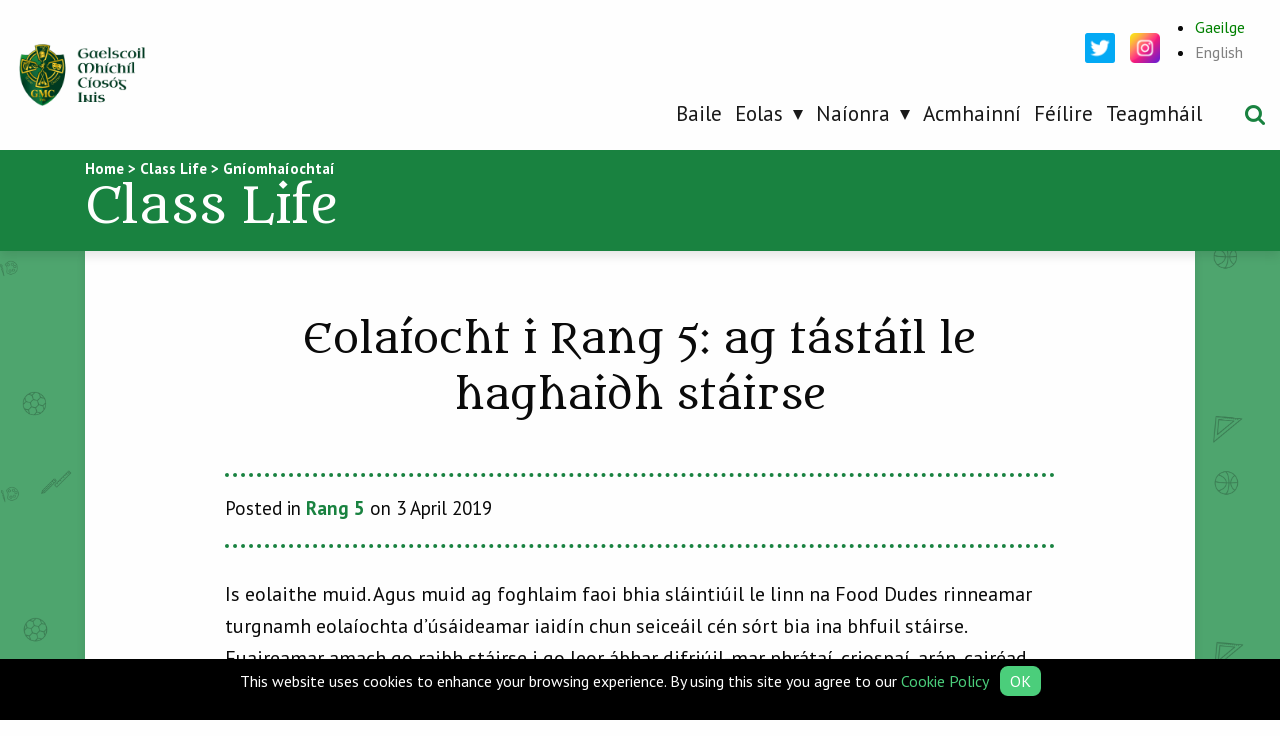

--- FILE ---
content_type: text/html; charset=UTF-8
request_url: https://gmci.ie/class-life-post/eolaiocht-i-rang-5-ag-tastail-le-haghaidh-stairse/
body_size: 10948
content:
<!doctype html>
<html lang="">
<head>
    <meta charset="utf-8">
    <meta http-equiv="x-ua-compatible" content="ie=edge">
    <meta name="description" content="">
    <meta name="viewport" content="width=device-width, initial-scale=1.0, maximum-scale=1.0, user-scalable=0"/>
    <meta name="format-detection" content="telephone=no">

    <!-- CSS -->
    <link href="https://fonts.googleapis.com/css?family=Itim|PT+Sans+Caption:400,700|PT+Sans:400,400i,700,700i" rel="stylesheet">
    <link rel="stylesheet"
          href="https://fonts.googleapis.com/css?family=Metamorphous">
    <link rel="stylesheet" type="text/css" href="https://gmci.ie/wp-content/themes/ennis-school/css/style.css"/>
    <link rel="stylesheet" type="text/css" href="https://gmci.ie/wp-content/themes/ennis-school/css/custom.css"/>

    <meta name='robots' content='index, follow, max-image-preview:large, max-snippet:-1, max-video-preview:-1' />

	<!-- This site is optimized with the Yoast SEO plugin v26.7 - https://yoast.com/wordpress/plugins/seo/ -->
	<title>Eolaíocht i Rang 5: ag tástáil le haghaidh stáirse | Gaelscoil Mhíchíl Cíosóg Inis</title>
	<link rel="canonical" href="https://gmci.ie/class-life-post/eolaiocht-i-rang-5-ag-tastail-le-haghaidh-stairse/" />
	<meta property="og:locale" content="ga_IE" />
	<meta property="og:type" content="article" />
	<meta property="og:title" content="Eolaíocht i Rang 5: ag tástáil le haghaidh stáirse | Gaelscoil Mhíchíl Cíosóg Inis" />
	<meta property="og:description" content="Is eolaithe muid. Agus muid ag foghlaim faoi bhia sláintiúil le linn na Food Dudes rinneamar turgnamh eolaíochta d&#8217;úsáideamar iaidín chun seiceáil cén sórt bia ina bhfuil stáirse. Fuaireamar amach go raibh stáirse i go leor ábhar difriúil-mar phrátaí, criospaí, arán, cairéad ach nach bhfuil sé in uibheacha, sútha talún nó miotal." />
	<meta property="og:url" content="https://gmci.ie/class-life-post/eolaiocht-i-rang-5-ag-tastail-le-haghaidh-stairse/" />
	<meta property="og:site_name" content="Gaelscoil Mhíchíl Cíosóg Inis" />
	<meta property="article:modified_time" content="2019-04-07T20:32:18+00:00" />
	<meta property="og:image" content="https://gmci.ie/wp-content/uploads/2019/04/20190131_100006-300x400.jpg" />
	<meta name="twitter:card" content="summary_large_image" />
	<meta name="twitter:site" content="@ennisns" />
	<script type="application/ld+json" class="yoast-schema-graph">{"@context":"https://schema.org","@graph":[{"@type":"WebPage","@id":"https://gmci.ie/class-life-post/eolaiocht-i-rang-5-ag-tastail-le-haghaidh-stairse/","url":"https://gmci.ie/class-life-post/eolaiocht-i-rang-5-ag-tastail-le-haghaidh-stairse/","name":"Eolaíocht i Rang 5: ag tástáil le haghaidh stáirse | Gaelscoil Mhíchíl Cíosóg Inis","isPartOf":{"@id":"https://gmci.ie/#website"},"primaryImageOfPage":{"@id":"https://gmci.ie/class-life-post/eolaiocht-i-rang-5-ag-tastail-le-haghaidh-stairse/#primaryimage"},"image":{"@id":"https://gmci.ie/class-life-post/eolaiocht-i-rang-5-ag-tastail-le-haghaidh-stairse/#primaryimage"},"thumbnailUrl":"https://gmci.ie/wp-content/uploads/2019/04/20190131_100006-300x400.jpg","datePublished":"2019-04-03T20:58:07+00:00","dateModified":"2019-04-07T20:32:18+00:00","breadcrumb":{"@id":"https://gmci.ie/class-life-post/eolaiocht-i-rang-5-ag-tastail-le-haghaidh-stairse/#breadcrumb"},"inLanguage":"ga-IE","potentialAction":[{"@type":"ReadAction","target":["https://gmci.ie/class-life-post/eolaiocht-i-rang-5-ag-tastail-le-haghaidh-stairse/"]}]},{"@type":"ImageObject","inLanguage":"ga-IE","@id":"https://gmci.ie/class-life-post/eolaiocht-i-rang-5-ag-tastail-le-haghaidh-stairse/#primaryimage","url":"https://gmci.ie/wp-content/uploads/2019/04/20190131_100006.jpg","contentUrl":"https://gmci.ie/wp-content/uploads/2019/04/20190131_100006.jpg","width":1536,"height":2048},{"@type":"BreadcrumbList","@id":"https://gmci.ie/class-life-post/eolaiocht-i-rang-5-ag-tastail-le-haghaidh-stairse/#breadcrumb","itemListElement":[{"@type":"ListItem","position":1,"name":"Home","item":"https://gmci.ie/"},{"@type":"ListItem","position":2,"name":"Class Life","item":"https://gmci.ie/class-life-post/"},{"@type":"ListItem","position":3,"name":"Eolaíocht i Rang 5: ag tástáil le haghaidh stáirse"}]},{"@type":"WebSite","@id":"https://gmci.ie/#website","url":"https://gmci.ie/","name":"Gaelscoil Mhíchíl Cíosóg Inis","description":"Gaelscoil Mhíchíl Cíosóg Inis","publisher":{"@id":"https://gmci.ie/#organization"},"potentialAction":[{"@type":"SearchAction","target":{"@type":"EntryPoint","urlTemplate":"https://gmci.ie/?s={search_term_string}"},"query-input":{"@type":"PropertyValueSpecification","valueRequired":true,"valueName":"search_term_string"}}],"inLanguage":"ga-IE"},{"@type":"Organization","@id":"https://gmci.ie/#organization","name":"Gaelscoil Mhíchíl Cíosóg Inis","url":"https://gmci.ie/","logo":{"@type":"ImageObject","inLanguage":"ga-IE","@id":"https://gmci.ie/#/schema/logo/image/","url":"https://gmci.ie/wp-content/uploads/2019/12/logo.png","contentUrl":"https://gmci.ie/wp-content/uploads/2019/12/logo.png","width":680,"height":352,"caption":"Gaelscoil Mhíchíl Cíosóg Inis"},"image":{"@id":"https://gmci.ie/#/schema/logo/image/"},"sameAs":["https://x.com/ennisns"]}]}</script>
	<!-- / Yoast SEO plugin. -->


<link rel='dns-prefetch' href='//maps.google.com' />
<link rel='dns-prefetch' href='//platform-api.sharethis.com' />
<link rel='preconnect' href='//www.google-analytics.com' />
<link rel="alternate" title="oEmbed (JSON)" type="application/json+oembed" href="https://gmci.ie/wp-json/oembed/1.0/embed?url=https%3A%2F%2Fgmci.ie%2Fclass-life-post%2Feolaiocht-i-rang-5-ag-tastail-le-haghaidh-stairse%2F" />
<link rel="alternate" title="oEmbed (XML)" type="text/xml+oembed" href="https://gmci.ie/wp-json/oembed/1.0/embed?url=https%3A%2F%2Fgmci.ie%2Fclass-life-post%2Feolaiocht-i-rang-5-ag-tastail-le-haghaidh-stairse%2F&#038;format=xml" />
<style id='wp-img-auto-sizes-contain-inline-css' type='text/css'>
img:is([sizes=auto i],[sizes^="auto," i]){contain-intrinsic-size:3000px 1500px}
/*# sourceURL=wp-img-auto-sizes-contain-inline-css */
</style>
<style id='wp-emoji-styles-inline-css' type='text/css'>

	img.wp-smiley, img.emoji {
		display: inline !important;
		border: none !important;
		box-shadow: none !important;
		height: 1em !important;
		width: 1em !important;
		margin: 0 0.07em !important;
		vertical-align: -0.1em !important;
		background: none !important;
		padding: 0 !important;
	}
/*# sourceURL=wp-emoji-styles-inline-css */
</style>
<link rel='stylesheet' id='wp-block-library-css' href='https://gmci.ie/wp-includes/css/dist/block-library/style.min.css?ver=6.9' type='text/css' media='all' />
<style id='wp-block-library-inline-css' type='text/css'>
/*wp_block_styles_on_demand_placeholder:696e0347be7be*/
/*# sourceURL=wp-block-library-inline-css */
</style>
<style id='classic-theme-styles-inline-css' type='text/css'>
/*! This file is auto-generated */
.wp-block-button__link{color:#fff;background-color:#32373c;border-radius:9999px;box-shadow:none;text-decoration:none;padding:calc(.667em + 2px) calc(1.333em + 2px);font-size:1.125em}.wp-block-file__button{background:#32373c;color:#fff;text-decoration:none}
/*# sourceURL=/wp-includes/css/classic-themes.min.css */
</style>
<link rel='stylesheet' id='dc-cookie-notice-bar-css' href='https://gmci.ie/wp-content/plugins/cookie-notice-bar/public/css/dc-cookie-notice-bar-public.css?ver=1.3.0' type='text/css' media='all' />
<style id='dc-cookie-notice-bar-inline-css' type='text/css'>
#dc-cnb-container {
					    	bottom: 0;
						    background-color: #000000;
						    color: #ffffff;
						}

						#dc-cnb-button {
						    background-color: #4bce7b;
						    color: #ffffff;
						    padding: 5px 10px;
						    border-radius: 8px;
						}

						#dc-cnb-read-more {
							color: #4bce7b;
						}

						#dc-cnb-read-more:hover {
							color: #4bce7b;
						}
/*# sourceURL=dc-cookie-notice-bar-inline-css */
</style>
<link rel='stylesheet' id='wp-gmap-embed-front-css-css' href='https://gmci.ie/wp-content/plugins/gmap-embed/public/assets/css/front_custom_style.css?ver=1737436499' type='text/css' media='all' />
<script type="text/javascript" src="https://gmci.ie/wp-includes/js/jquery/jquery.min.js?ver=3.7.1" id="jquery-core-js"></script>
<script type="text/javascript" src="https://gmci.ie/wp-includes/js/jquery/jquery-migrate.min.js?ver=3.4.1" id="jquery-migrate-js"></script>
<script type="text/javascript" id="dc-cookie-notice-bar-js-extra">
/* <![CDATA[ */
var php_var = {"ajax_url":"https://gmci.ie/wp-admin/admin-ajax.php"};
//# sourceURL=dc-cookie-notice-bar-js-extra
/* ]]> */
</script>
<script type="text/javascript" src="https://gmci.ie/wp-content/plugins/cookie-notice-bar/public/js/dc-cookie-notice-bar-public.js?ver=1.3.0" id="dc-cookie-notice-bar-js"></script>
<script type="text/javascript" src="https://maps.google.com/maps/api/js?key=AIzaSyCDSA_w6Z2Ab-mi0eDHbxxP4z2E3jx3ZWg&amp;libraries=places&amp;language=en&amp;region=IE&amp;callback=Function.prototype&amp;ver=6.9" id="wp-gmap-api-js"></script>
<script type="text/javascript" id="wp-gmap-api-js-after">
/* <![CDATA[ */
/* <![CDATA[ */

var wgm_status = {"l_api":"always","p_api":"N","i_p":true,"d_f_s_c":"N","d_s_v":"N","d_z_c":"N","d_p_c":"N","d_m_t_c":"N","d_m_w_z":"N","d_m_d":"N","d_m_d_c_z":"N","e_d_f_a_c":"N"};
/* ]]]]><![CDATA[> */
//# sourceURL=wp-gmap-api-js-after
/* ]]> */
</script>
<script type="text/javascript" src="https://gmci.ie/wp-content/themes/ennis-school/js/myloadmore.js?ver=6.9" id="my_loadmore-js"></script>
<script type="text/javascript" src="//platform-api.sharethis.com/js/sharethis.js#source=googleanalytics-wordpress#product=ga&amp;property=5f73523ed6bec30019bb9fb0" id="googleanalytics-platform-sharethis-js"></script>
<link rel="https://api.w.org/" href="https://gmci.ie/wp-json/" /><link rel="EditURI" type="application/rsd+xml" title="RSD" href="https://gmci.ie/xmlrpc.php?rsd" />
<link rel='shortlink' href='https://gmci.ie/?p=13186' />
<script type="text/javascript">
	window._se_plugin_version = '8.1.9';
</script>
<meta name="generator" content="WPML ver:4.8.6 stt:1,19;" />
<link rel="icon" href="https://gmci.ie/wp-content/uploads/2019/01/cropped-Logo-icon-1-150x150.png" sizes="32x32" />
<link rel="icon" href="https://gmci.ie/wp-content/uploads/2019/01/cropped-Logo-icon-1-400x400.png" sizes="192x192" />
<link rel="apple-touch-icon" href="https://gmci.ie/wp-content/uploads/2019/01/cropped-Logo-icon-1-400x400.png" />
<meta name="msapplication-TileImage" content="https://gmci.ie/wp-content/uploads/2019/01/cropped-Logo-icon-1-400x400.png" />
		<style type="text/css" id="wp-custom-css">
			.header .gtranslate-holder .header-social{
	position: static;
	width: auto;
}

.header .gtranslate-holder .header-social img {
    width: 30px;
    height: 30px;
    display: inline-block;
    float: left;
    margin-right:15px;
}

.header .gtranslate-holder{
	display: grid;
	grid-template-columns: auto auto;
	align-items: center;
}

.home-events table{
		width: auto !important;
		height: auto !important;
	}

.home-events table td{
	padding: 10px;
	vertical-align: top;
}

.footer-1{
	border: 0;
}

.social-footer{
	background-color: #EEEEEE;
		padding-top: 30px;
	padding-bottom: 30px;
}

.social-footer-items{
	display: grid;
	grid-template-columns: auto 180px 150px 170px 170px;
	justify-content: center;
	align-items:center;
	gap: 0 20px;
	font-size: 22px;
font-weight: 700;
}

.social-footer-items h4{
		font-size: 22px;
font-weight: 700;
}

.social-footer-items a{
	color: #fff;
	height: 47px;
	border-radius: 5px;
	background-color: #187c3d;
	display:flex;
	justify-content: space-between;
	align-items: center;
font-size: 22px;
font-weight: 500;
	padding: 0 20px;
}

.header__logo img {
    max-width:none;
}

.scholl-live-listing .h1,
.scholl-live-listing .h2,
.scholl-live-listing .h3,
.scholl-live-listing .h4,
.scholl-live-listing .h5,
.scholl-live-listing .h6,
.scholl-live-listing h1,
.scholl-live-listing h2,
.scholl-live-listing h3,
.scholl-live-listing h4,
.scholl-live-listing h5,
.scholl-live-listing h6 {
    font-family: "Metamorphous",sans-serif;
    font-style: normal;
    font-weight: 400;
    color: inherit;
    text-rendering: optimizeLegibility;

}



.scholl-live-listing h1,
.scholl-live-listing h2,
.scholl-live-listing .h1,
.scholl-live-listing .h2{
		padding-bottom: 20px;
}

.category-description {
    background: rgb(254,254,254);
    margin-bottom: 3.125rem;
    padding: 3.125rem;
    color: #191919;
	border-radius: .625rem;
box-shadow: 0 8px 13px rgba(10,10,10,.2);
}

.su-spoiler-title {
    color: #e23129;
}


.footer__links {
    padding-top: 1.5rem;
}


.news-item__time, .news-item__title {
    text-transform: capitalize;
}

.news-item__title {
		    font-size: 1.4rem;
}

.news-item__time{
	font-size: 1rem;
}

.news-item p {
    font-size: 1rem;
}

.home-headline h3 {
    text-transform: capitalize;
}

.school-item__time {
    font-size: 1rem;
    text-transform: capitalize;
}

.resources-table .table_head {
	    font-size: 2rem;
    text-transform: capitalize;
}

.resources-table .table_row {
    font-size: 1.25rem;
}

.single-post-content__inner {
    font-size: 1.25rem;
}

.flexnav li a, .flickity-enabled {
    font-weight: 400;
}

.school-item__title {
    font-size: 1.4375rem;
  text-transform: capitalize;
}

.school-item__categories {
    color: #b15854;
    font-size: 1rem;
    text-transform: capitalize;
}

.footer__call .label {
    font-size: 1rem;
  text-transform: capitalize;
}

.footer h5 {
    font-family: "Metamorphous",cursive;
    font-weight: 400;
}

.footer ul a {
    display: inline-block;
    position: relative;
    font-family: "PT Sans",sans-serif;
    font-weight: 600;
}

.home-events .tabs-title>a {
    font-size: 1.25rem;
}
	
.home-contact .call-holder .label {
	font-size: 1.3rem;
    text-transform: capitalize;
}

.boxed-content__text h3 {
    font-family: "Metamorphous",cursive!important;
    text-transform: none;
	font-size: 1.9375rem;
}

.footer-2 a {
    color: hsl(142, 57%, 55%);
}

.home-news, .news-listing {
    background-attachment: fixed;
}

.home-school-live {
    background-repeat: repeat;
    background-attachment: fixed;
    background-size: contain;
}

.scholl-live-listing {
  background-repeat: repeat;
    background-attachment: fixed;
    background-size: contain;
}

.home-banner {
    background-attachment: fixed;
	    background-position: center;
}

.home-banner:before{
	display: none;
}

.home-news {
	margin-bottom: 0px; 
	    padding: 5rem 0;
}

.explore {
    padding: 2.5rem 0;
		box-shadow: none;
}

.home-contact {
    box-shadow: 0 4px 4px 0 rgba(89,89,89,.2);
    position: relative;
	margin-bottom: 0;
    padding-bottom: 3rem;
}

.home-events {
    padding: 5rem 0;
	 box-shadow: none;
	background: #eee;
	z-index: 2;
}

.scholl-live-listing {
    background-color: rgb(78, 165, 110);
}

.home-school-live {
    background-color:#de2921;
}
	
.nav-bar {
    background: #de2921;
}
	

/*
 * 
 * Responsive
 * 
 * */

@media print, screen and (min-width: 64em){

	.flexnav li ul li>ul {
    margin: 0 !important;
    top: 0 !important;
    left: 0 !important;
		position: relative;
		width:100%;
		    padding: 0;
    background: transparent;
    border: 0;
    border-radius: 0;
    box-shadow: none;
		float:none !important;
		-webkit-transform: translate(0,0);
    transform: translate(0,0);
		padding-left:20px;
}
	
	
	.flexnav li ul li.menu-item-has-children>a:after,
	.flexnav li ul li>ul:before{
		display: none !important;
	}
	
	.flexnav li ul li.menu-item-has-children>a:before{
		    -webkit-transform: translate(0,0) rotate(90deg);
    transform: translate(0,0) rotate(90deg);
	}
	
	.news-item {
    min-height: 190px;
}
	
.nav-bar .filter-dropdown .apply-filter-trigger:hover, .nav-bar .filter-dropdown .apply-filter-triggerfocus {
     background-color: #bbb;
    color: #fefefe;
}
	
.flexnav li > ul {
	width: 19.5rem;
}
	
.nav-bar .filter-dropdown .apply-filter-trigger {
	background: #e23129;
    color: #fefefe;
    box-shadow: 0 5px 0 #a6251e;
}

.nav-bar .filter-dropdown .apply-filter-trigger:focus, .nav-bar .filter-dropdown .apply-filter-trigger:hover {
  background-color: #969696;
  
	box-shadow: 0 5px 0 #a6a6a6;
}
	.page-content .button-block {
box-shadow: 0 0 14px 0 rgba(10,10,10,0.3);
}
	
	.explore {
    padding: 5rem 0;
}
}

@media print, screen and (min-width: 40em){
.home-contact {
    margin-bottom: 0rem;
    padding-bottom: 3rem;
    box-shadow: 0 4px 4px 0 rgba(89,89,89,.2);
    position: relative;
}
}



div.hidethis {display:none;}



/*
 * 
 * Gaelscoil Styles
 * 
 * */

a {
    color: #198240;
}


@media print, screen and (min-width: 64em) {
.header__logo img {
    height: 70px;
}
	
.flexnav > li.menu-item {
    margin-right: 13px;
}
	
.flexnav li.current-menu-item>a:before, .flexnav li.current-menu-parent>a:before {
    border-color: #198240 transparent transparent;
}
}

.home-slider .home-main-carousel .flickity-page-dots .dot.is-selected:before {
    opacity: 1;
    visibility: visible;
    width: 1.875rem;
    height: 1.875rem;
    background: #198240;
    border-radius: 50%;
}

.home-school-live {
    background-color: #198240;
}

.home-banner:before {
    content: '';
    background: rgba(175,141,25,.5);
}

.explore .explore-item__text {
    background: rgba(25,130,64,.6);
}

.nav-bar {
    background: #198240;
}

.resources-table .table_row .column_4 {
    background: #c3e2c6;
}

.resources-table .table_row.alt .column_4 {
    background: #e0f7e0;
}

.resources-table .table_row .column_3 {
    background: #daf1d9;
}

.resources-table .table_row.alt .column_3 {
    background: #f0ffef;
}

.resources-table .table_row .column_2 {
	background: #c3e2c6;}

.resources-table .table_row.alt .column_2 {
    background: #e0f7e0;
}

.resources-table .table_row .column_1 {
    background: #daf1d9;
}

.resources-table .table_row.alt .column_1 {
    background: #f0ffef;
}

.page-content .su-tabs-nav span.su-tabs-current, .single-post-content__inner .su-tabs-nav span.su-tabs-current {
    background: #198240;
    color: #fefefe;
    box-shadow: 0 5px 0 #0b5819;
}

.school-item__categories {
    color: #198240;
}

.nav-bar h1 {
    padding: 5px 0;
}

.su-note-inner a {
    color: #fffb00;
}

.su-note-inner a:hover {
    text-decoration:underline;
}

.wpml-ls-display {
	display:none;
}

.wpml-ls-current-language a {
  color:green!important
}

.wpml-ls-item-legacy-list-horizontal a {
	color:grey;
}

.wpml-ls-item-en a {
	color:grey;
}


.wpml-ls-statics-footer {
	display:none
}

@media only screen and (min-width: 1300px){
	.header__logo {
		margin-left:50px;
	}
	
	.header__logo img {
    height: 90px;
}
	
.flexnav > li.menu-item {
    margin-right: 1.8rem;
}
	
}

.tribe-events-list-separator-month {
    font-size: 28px!important;
    padding: 12px 12px;
    text-transform: none!important;
	margin-top:1em!important;
	color:#333333;

}
.tribe-events-list .type-tribe_events {
    padding: 1em!important;
}
@media only screen and (min-width:800px) {
.single-tribe_events #tribe-events-content {
    padding: 1em 2em;
	max-width:1200px;
	margin:0 auto;
}
	
	.page-content img.alignleft{
	float: left;
	margin-right:30px;
	margin-bottom: 20px;
}
	
		.page-content img.alignright{
	float: right;
	margin-left:30px;
	margin-bottom: 20px;
}
	
}


@media only screen and (max-width:1000px) {

.social-footer-items{
	grid-template-columns: auto auto auto auto;
	gap: 15px 20px;
	justify-items: center;
}

.social-footer-items a span{
		display: none;
}
	
.social-footer-items h4{
			grid-column: 1 / 5;
}
	
}

@media only screen and (max-width:800px) {
.single-tribe_events #tribe-events-content {
    padding: 0 1em;
}
}

#tribe-events-header .tribe-events-nav-pagination {
	display:none;
}

.tribe-events-single-event-title {
	font-family:'Metamorphous',cursive;
	color:#198240;
	font-size:36px;
}

.tribe-events-schedule h2 {
	font-size:24px;
}

.tribe-events-meta-group-details {
	padding:1.5em;
	background-color:#efefef;
}

.tribe-events-single-section-title {
		font-family:'Metamorphous',cursive;
	color:#198240;
	font-size:24pt;
	border-bottom:1px solid lightgrey;
	margin-bottom:15px;
}

.tribe-events-button {
	padding:8px;
	border:1px solid;
	margin-right:20px;
}

@media only screen and (max-width:460px) {
	li.accordion-item a {
		font-size:1.6rem!important
	}
	.accordion-title:before {
		font-size:1.6rem!important;
	}
}


@media only screen and (max-width:400px) {
	.footer__links.small-6 {
flex:0 0 100%!important;
		max-width:100%!important;
	}
	.sticky-container {
		top:0!important;

	}
	
}

.tribe-events-page-title {
	display:none;
}

.tribe-bar-date-filter {
	display:none;
}
.tribe-bar-disabled #tribe-bar-filters-wrap {
   
    display: none;
}


#tribe-events-content table.tribe-events-calendar {
    table-layout: auto!important;
}

.single-tribe_events .tribe-events-event-meta {

    display: none;
}

.page-content .su-note-inner:before, .single-post-content__inner .su-note-inner:before {
	display:none!important;
}

.type-tribe_events .tribe-events--is-past-event {
    display: none !important;
}

#tribe-events-footer .tribe-events-sub-nav .tribe-events-nav-previous, #tribe-events-header .tribe-events-sub-nav .tribe-events-nav-previous {
    display: none!important;
}

.page-content .home-school-live.expand:before, .single-post-content__inner .home-school-live.expand:before {
    background: #e4840a url(https://gmci.ie/wp-content/themes/ennis-school/images/pattern-life.png);
}

@media only screen and (max-width: 1000px) {
	.hidden-xs {
	display: grid!important;
}
.flexnav li a, .flexnav li ul li a, .flexnav ul li ul li a, .flexnav ul li ul li ul li a {
    background: rgb(25, 130, 64);
}

	
}






		</style>
		</head>
<body data-rsssl=1 class="wp-singular class-life-post-template-default single single-class-life-post postid-13186 wp-theme-ennis-school">
<div id="top-point"></div>

<div data-sticky-container>
     <header id="header" class="header sticky" data-sticky  data-options="marginTop:0;" data-sticky-on="medium">

        <div class="row expanded align-bottom header-1">
            <div class="column align-self-middle">
                     <a class="header__logo" href="/">
                         <img src="https://gmci.ie/wp-content/themes/ennis-school/images/logo.png" alt="" />
                      </a>
                 </div>

            <div class="column shrink">
                     <div class="menu-button hide-for-large">
                         <svg class="icon icon-menu" data-toggle="main-menu">
                             <use xlink:href="https://gmci.ie/wp-content/themes/ennis-school/images/symbol-defs.svg#icon-menu"></use>
                         </svg>
                     </div>

                     <div id="main-menu">

                         <nav class="menu-main-menu-container"><ul data-breakpoint="1023" id="menu-main-menu" class="flexnav"><li id="menu-item-13623" class="menu-item menu-item-type-post_type menu-item-object-page menu-item-home menu-item-13623"><a href="https://gmci.ie/">Baile</a></li>
<li id="menu-item-188" class="menu-item menu-item-type-post_type menu-item-object-page menu-item-has-children menu-item-188"><a href="https://gmci.ie/eolas/">Eolas</a>
<ul class="sub-menu">
	<li id="menu-item-20683" class="menu-item menu-item-type-post_type menu-item-object-page menu-item-20683"><a href="https://gmci.ie/teachtaireacht-on-gcathaoirleach-2022-23/">Teachtaireacht ón gCathaoirleach</a></li>
	<li id="menu-item-802" class="menu-item menu-item-type-post_type menu-item-object-page menu-item-802"><a href="https://gmci.ie/eolas/teachtaireacht-on-bpriomhoide/">Teachtaireacht ón bPríomhoide</a></li>
	<li id="menu-item-7349" class="menu-item menu-item-type-post_type menu-item-object-page menu-item-7349"><a href="https://gmci.ie/eolas/eiteas-na-scoile/">Próifíl na Scoile</a></li>
	<li id="menu-item-803" class="menu-item menu-item-type-post_type menu-item-object-page menu-item-803"><a href="https://gmci.ie/eolas/eolas-do-thuismitheoiri/">Eolas do Thuismitheoirí</a></li>
	<li id="menu-item-20431" class="menu-item menu-item-type-post_type menu-item-object-page menu-item-20431"><a href="https://gmci.ie/polasaithe/">Polasaithe</a></li>
	<li id="menu-item-8943" class="menu-item menu-item-type-post_type menu-item-object-page menu-item-8943"><a href="https://gmci.ie/eolas/tograi-scoile/">Tograí Scoile</a></li>
	<li id="menu-item-7366" class="menu-item menu-item-type-post_type menu-item-object-page menu-item-7366"><a href="https://gmci.ie/eolas/abhar-seach-churaclaim/">Ábhar Seach-Churaclaim</a></li>
	<li id="menu-item-12982" class="menu-item menu-item-type-custom menu-item-object-custom menu-item-12982"><a target="_blank" href="https://www.clubnabpaisti.com/">Club na bPáistí</a></li>
	<li id="menu-item-7395" class="menu-item menu-item-type-post_type menu-item-object-page menu-item-7395"><a href="https://gmci.ie/eolas/coiste-na-dtuismitheoiri/">Coiste na dTuismitheoirí</a></li>
	<li id="menu-item-7327" class="menu-item menu-item-type-post_type menu-item-object-page menu-item-7327"><a href="https://gmci.ie/eolas/stair-na-scoile/">Stair na Scoile</a></li>
	<li id="menu-item-8041" class="menu-item menu-item-type-post_type menu-item-object-page menu-item-8041"><a href="https://gmci.ie/gach-feilire-2/">Féilire 2025/26</a></li>
</ul>
</li>
<li id="menu-item-804" class="menu-item menu-item-type-post_type menu-item-object-page menu-item-has-children menu-item-804"><a href="https://gmci.ie/naionra/">Naíonra</a>
<ul class="sub-menu">
	<li id="menu-item-7816" class="menu-item menu-item-type-post_type menu-item-object-page menu-item-7816"><a href="https://gmci.ie/naionra/polasaithe-naionra/">Polasaithe Naíonra</a></li>
</ul>
</li>
<li id="menu-item-190" class="menu-item menu-item-type-post_type menu-item-object-page menu-item-190"><a href="https://gmci.ie/acmhainni/">Acmhainní</a></li>
<li id="menu-item-20687" class="menu-item menu-item-type-custom menu-item-object-custom menu-item-20687"><a href="https://gmci.ie/gach-feilire-2/">Féílire</a></li>
<li id="menu-item-191" class="menu-item menu-item-type-post_type menu-item-object-page menu-item-191"><a href="https://gmci.ie/teagmhail/">Teagmháil</a></li>
</ul></nav>
                     </div>
            </div>

            <div class="column shrink">
                <a class="search-trigger" href="#"></a>
            </div>

            <div class="column shrink gtranslate-holder show-for-large">
                    <div class="header-social">
                        <a href="https://twitter.com/gmcinis" target="_blank">
<img src="https://gmci.ie/wp-content/uploads/2022/05/twitter.png" alt="" />
</a>
<a href="https://www.instagram.com/gaelscoil.m.ciosog/" target="_blank">
<img src="https://gmci.ie/wp-content/uploads/2022/05/instagram-1.png" alt="" /></a>                    </div>
                    <div>
                        
<div class="wpml-ls-statics-shortcode_actions wpml-ls wpml-ls-legacy-list-horizontal">
	<ul role="menu"><li class="wpml-ls-slot-shortcode_actions wpml-ls-item wpml-ls-item-ga wpml-ls-current-language wpml-ls-first-item wpml-ls-item-legacy-list-horizontal" role="none">
				<a href="https://gmci.ie/class-life-post/eolaiocht-i-rang-5-ag-tastail-le-haghaidh-stairse/" class="wpml-ls-link" role="menuitem" >
                    <span class="wpml-ls-native" role="menuitem">Gaeilge</span></a>
			</li><li class="wpml-ls-slot-shortcode_actions wpml-ls-item wpml-ls-item-en wpml-ls-last-item wpml-ls-item-legacy-list-horizontal" role="none">
				<a href="https://gmci.ie/en/class-life-activity/5th-class-science-testing-for-starch/" class="wpml-ls-link" role="menuitem"  aria-label="Switch to English(English)" title="Switch to English(English)" >
                    <span class="wpml-ls-native" lang="en">English</span></a>
			</li></ul>
</div>
                    </div>
            </div>

        </div>

         <div class="search-panel">
             <div class="row align-middle align-center">
                 <div class="column shrink">
                     <form role="search" method="get" class="search-form" action="https://gmci.ie/">
                        <input type="search" class="search-field" placeholder="Search..." value="" name="s" />
                     </form>
                 </div>
             </div>
         </div>

     </header>
</div>

<div class="hide-for-large header-2">
    <div class="row align-middle">
        <div class="column show-for-medium"></div>
        <div class="column shrink header-2__social"><a href="https://twitter.com/gmcinis" target="_blank">
<img src="https://gmci.ie/wp-content/uploads/2022/05/twitter.png" alt="" />
</a>
<a href="https://www.instagram.com/gaelscoil.m.ciosog/" target="_blank">
<img src="https://gmci.ie/wp-content/uploads/2022/05/instagram-1.png" alt="" /></a></div>
        <div class="column hide-for-medium"></div>
        <div class="column shrink">
<div class="wpml-ls-statics-shortcode_actions wpml-ls wpml-ls-legacy-list-horizontal">
	<ul role="menu"><li class="wpml-ls-slot-shortcode_actions wpml-ls-item wpml-ls-item-ga wpml-ls-current-language wpml-ls-first-item wpml-ls-item-legacy-list-horizontal" role="none">
				<a href="https://gmci.ie/class-life-post/eolaiocht-i-rang-5-ag-tastail-le-haghaidh-stairse/" class="wpml-ls-link" role="menuitem" >
                    <span class="wpml-ls-native" role="menuitem">Gaeilge</span></a>
			</li><li class="wpml-ls-slot-shortcode_actions wpml-ls-item wpml-ls-item-en wpml-ls-last-item wpml-ls-item-legacy-list-horizontal" role="none">
				<a href="https://gmci.ie/en/class-life-activity/5th-class-science-testing-for-starch/" class="wpml-ls-link" role="menuitem"  aria-label="Switch to English(English)" title="Switch to English(English)" >
                    <span class="wpml-ls-native" lang="en">English</span></a>
			</li></ul>
</div>
</div>
    </div>
</div>

<div class="nav-bar">
    <div class="row align-middle">
        <div class="column small-12 medium-expand breadcrumbs-holder">
            <span property="itemListElement" typeof="ListItem"><a property="item" typeof="WebPage" title="Go to Gaelscoil Mhíchíl Cíosóg Inis." href="https://gmci.ie" class="home"><span property="name">Home</span></a><meta property="position" content="1"></span> &gt; <span property="itemListElement" typeof="ListItem"><a property="item" typeof="WebPage" href="https://gmci.ie/class-life-post/" class="archive post-class-life-post-archive"><span property="name">Class Life</span></a><meta property="position" content="2"></span> &gt; <span property="itemListElement" typeof="ListItem"><a property="item" typeof="WebPage" title="Go to the Gníomhaíochtaí School Life Category archives." href="https://gmci.ie/school-life-category/gniomhachtai/?post_type=class-life-post" class="taxonomy school-life-category"><span property="name">Gníomhaíochtaí</span></a><meta property="position" content="3"></span>            <h1>Class Life</h1>
        </div>
    </div>
</div>

<div class="scholl-live-listing single-post-content scholl-live-single">

    <div class="row">
        <div class="column small-12">
            <div class="single-post-content__inner">
                                    <h1>Eolaíocht i Rang 5: ag tástáil le haghaidh stáirse</h1>

                    <div class="bottom-post-meta">
                        <div class="posted">
                            Posted in
                                                                                        <a href="/class-life-category/rang-5">Rang 5</a>
                                                        on 3 April 2019                        </div>
                    </div>

                    <p>Is eolaithe muid. Agus muid ag foghlaim faoi bhia sláintiúil le linn na Food Dudes rinneamar turgnamh eolaíochta d&#8217;úsáideamar <span class="superentry"><span class="sense"><span class="cit_translation" xml:lang="ga"><span class="quote">iaidín</span></span></span></span> chun seiceáil cén sórt bia ina bhfuil stáirse. Fuaireamar amach go raibh stáirse i go leor ábhar difriúil-mar phrátaí, criospaí, arán, cairéad ach nach bhfuil sé in uibheacha, sútha talún nó miotal.</p>
<div class="acf-gallery-attachment -image ui-sortable-handle" data-id="13029">
<div class="margin">
<div class="thumbnail"><img decoding="async" title="20190131_100006" src="https://gmci.ie/wp-content/uploads/2019/04/20190131_100006-300x400.jpg" alt="" /></div>
</div>
</div>
<div class="acf-gallery-attachment -image ui-sortable-handle" data-id="13031">
<div class="margin">
<div class="thumbnail"><img decoding="async" title="20190131_094324" src="https://gmci.ie/wp-content/uploads/2019/04/20190131_094324-300x400.jpg" alt="" /></div>
</div>
</div>

                    
                            <div class="gallery">
                                                                    <a class="gallery-item" data-fancybox="gallery" data-caption="" href="https://gmci.ie/wp-content/uploads/2019/04/20190131_100006-768x1024.jpg">
                                        <img src="https://gmci.ie/wp-content/uploads/bfi_thumb/20190131_100006-o5ud4zr71g14h3wzv0hhycvkcztakkmvjvae6z74gi.jpg" alt=""/>
                                    </a>
                                                                    <a class="gallery-item" data-fancybox="gallery" data-caption="" href="https://gmci.ie/wp-content/uploads/2019/04/20190131_094324-768x1024.jpg">
                                        <img src="https://gmci.ie/wp-content/uploads/bfi_thumb/20190131_094324-o5ud5o6zz4ykuyxhwb1sr6pjt0gu4pbwb890o66vyq.jpg" alt=""/>
                                    </a>
                                                            </div>

                    
                
                <div class="related-posts">
                                    </div>

                <a class="post-back" onclick="window.history.back()">Back</a>

            </div>
        </div>
    </div>

</div>

<div class="social-footer">
    <div class="row">
        <div class="column small-12">
            <div class="social-footer-items">
                <h4>Connect with us</h4>
                <a href="https://www.instagram.com/gaelscoil.m.ciosog" target="_blank"><span>Instagram</span> <img src="/wp-content/uploads/2022/03/instagram.png" /></a>
                <a href="https://twitter.com/gmcinis" target="_blank"><span>Twitter</span> <img src="/wp-content/uploads/2022/03/twitter.png" /></a>
                <a href="https://www.youtube.com/channel/UC6F0kuCnRPCi_QQi2DzqR3w" target="_blank"><span>Youtube</span> <img src="/wp-content/uploads/2022/03/youtube.png" /></a>
                <a href="https://www.facebook.com/104168205119591/" target="_blank"><span>Facebook</span> <img src="/wp-content/uploads/2022/03/facebook.png" /></a>
            </div>
        </div>
    </div>
</div>



<footer class="footer">

    <div class="footer-1">

        <div class="row">

            <div class="column small-12 medium-expand footer__contacts">

                <div class="row">
                    <div class="column small-12 footer__logo">
                        <img src="https://gmci.ie/wp-content/themes/ennis-school/images/footer-logo.png" alt="" />
                    </div>

                    <div class="column small-6 medium-flex-child-shrink footer__address">
                        Gleann Aibhne,<br />
Br. an Ghoirt,<br />
Inis,<br />
Co. an Chláir,<br />
V95 DW35                    </div>

                    <div class="column small-6 large-expand footer__call">
                                                    <p>
                                <span class="label">Fón</span>
                                <a href="tel:065 682 1220">065 682 1220</a>
                            </p>
                                                                            <p>
                                <span class="label">R-Phost</span>
                                <a href="mailto:runai@gmci.ie">runai@gmci.ie</a>
                            </p>
                                            </div>

                    <div class="column small-12 footer__social hide">
                        <div class="row align-middle">
                            <div class="column shrink">
                                Follow Us:
                            </div>
                            <div class="column"><a href="https://twitter.com/gmcinis" target="_blank">
<img src="https://gmci.ie/wp-content/uploads/2022/05/twitter.png" alt="" />
</a>
<a href="https://www.instagram.com/gaelscoil.m.ciosog/" target="_blank">
<img src="https://gmci.ie/wp-content/uploads/2022/05/instagram-1.png" alt="" /></a></div>
                        </div>
                    </div>
                </div>

            </div>

            <div class="column small-6 medium-flex-child-shrink footer__links">
                <h5>Quick Links</h5>
                <ul>
                                            <li><a href="https://gmci.ie/gach-feilire/">Féilire</a></li>
                                            <li><a href="https://gmci.ie/eolas/claru/">Clárú</a></li>
                                            <li><a href="https://gmci.ie/eolas/eolas-do-thuismitheoiri/">Eolas do Thuismitheoirí</a></li>
                                            <li><a href="https://gmci.ie/naionra/">Náionra</a></li>
                                    </ul>
            </div>


            <div class="column small-6 medium-flex-child-shrink footer__links">
                <h5>Helpful Resources</h5>
                <ul>
                                            <li><a href="https://gmci.ie/nuacht/">Nuacht</a></li>
                                            <li><a href="https://gmci.ie/acmhainni/#liostai-leitheoireachta">Liosta Léitheoireachta</a></li>
                                            <li><a href="https://gmci.ie/acmhainni/#polasaithe-scoile">Polaisithe Scoile</a></li>
                                            <li><a href="https://gmci.ie/acmhainni/#nascanna">Naisc Oideachais</a></li>
                                    </ul>
            </div>

        </div>
    </div>

    <div class="footer-2">
        <a class="scroll-up" href="#top-point" data-smooth-scroll data-animation-easing="swing" data-offset="0"></a>
        <div class="row">
            <div class="column small-12 medium-expand footer__copyright">
                &copy; Gaelscoil Mhíchíl Cíosóg 2026            </div>
            <div class="column small-12 medium-flex-child-shrink">
                <a href="https://www.actonweb.com/service/design/" target="_blank">Web Design</a> and <a href="https://www.actonweb.com/service/development/" target="_blank">Web Development</a> by <a href="https://www.actonweb.com/" target="_blank">acton|web</a>
            </div>
        </div>
    </div>
</footer>

<span class="back-top hide-for-large hide">
    <svg class="icon icon-down"><use xlink:href="https://gmci.ie/wp-content/themes/ennis-school/images/symbol-defs.svg#icon-down"></use></svg>
</span>

<script type="speculationrules">
{"prefetch":[{"source":"document","where":{"and":[{"href_matches":"/*"},{"not":{"href_matches":["/wp-*.php","/wp-admin/*","/wp-content/uploads/*","/wp-content/*","/wp-content/plugins/*","/wp-content/themes/ennis-school/*","/*\\?(.+)"]}},{"not":{"selector_matches":"a[rel~=\"nofollow\"]"}},{"not":{"selector_matches":".no-prefetch, .no-prefetch a"}}]},"eagerness":"conservative"}]}
</script>

<!-- This file should primarily consist of HTML with a little bit of PHP. -->
<div id="dc-cnb-container">
	<p id="dc-cnb-text">
						This website uses cookies to enhance your browsing experience. By using this site you agree to our <a id="dc-cnb-read-more" href="/cookie-policy/" target="_self">Cookie Policy</a> <a id="dc-cnb-button">OK</a>
			</p>
</div><script type="text/javascript" id="hash_link_scroll_offset-js-before">
/* <![CDATA[ */
const hlsOffset = {"offset":"200"};
//# sourceURL=hash_link_scroll_offset-js-before
/* ]]> */
</script>
<script type="text/javascript" src="https://gmci.ie/wp-content/plugins/hash-link-scroll-offset/assets/js/hash-link-scroll-offset.min.js?ver=4328c2e4ec7e00c877a9" id="hash_link_scroll_offset-js"></script>
<script type="text/javascript" src="https://gmci.ie/wp-includes/js/hoverIntent.min.js?ver=1.10.2" id="hoverIntent-js"></script>
<script type="text/javascript" src="https://gmci.ie/wp-content/themes/ennis-school/js/vendors/foundation.min.js?ver=6.9" id="foundation-js"></script>
<script type="text/javascript" src="https://gmci.ie/wp-content/themes/ennis-school/js/vendors/js.cookie.js?ver=6.9" id="cookie-js"></script>
<script type="text/javascript" src="https://gmci.ie/wp-content/themes/ennis-school/js/vendors/ofi.min.js?ver=6.9" id="ofi-js"></script>
<script type="text/javascript" src="https://gmci.ie/wp-content/themes/ennis-school/js/vendors/macy.js?ver=6.9" id="macy-js"></script>
<script type="text/javascript" src="https://gmci.ie/wp-content/themes/ennis-school/js/vendors/jquery.viewportchecker.min.js?ver=6.9" id="viewportchecker-js"></script>
<script type="text/javascript" src="https://gmci.ie/wp-content/themes/ennis-school/js/vendors/svgxuse.js?ver=6.9" id="svgxuse-js"></script>
<script type="text/javascript" src="https://gmci.ie/wp-content/themes/ennis-school/js/vendors/jquery.fancybox.min.js?ver=6.9" id="fancybox-js"></script>
<script type="text/javascript" src="https://gmci.ie/wp-content/themes/ennis-school/js/vendors/jquery.flexnav.min.js?ver=6.9" id="flexnav-js"></script>
<script type="text/javascript" src="https://gmci.ie/wp-content/themes/ennis-school/js/vendors/jquery.matchHeight.js?ver=6.9" id="matchheight-js"></script>
<script type="text/javascript" src="https://gmci.ie/wp-content/themes/ennis-school/js/vendors/flickity.pkgd.min.js?ver=6.9" id="flickity-js"></script>
<script type="text/javascript" src="https://gmci.ie/wp-content/themes/ennis-school/js/vendors/parallax.min.js?ver=6.9" id="parallax-js"></script>
<script type="text/javascript" src="https://gmci.ie/wp-content/themes/ennis-school/js/main.js?ver=6.9" id="main-js"></script>
<script id="wp-emoji-settings" type="application/json">
{"baseUrl":"https://s.w.org/images/core/emoji/17.0.2/72x72/","ext":".png","svgUrl":"https://s.w.org/images/core/emoji/17.0.2/svg/","svgExt":".svg","source":{"concatemoji":"https://gmci.ie/wp-includes/js/wp-emoji-release.min.js?ver=6.9"}}
</script>
<script type="module">
/* <![CDATA[ */
/*! This file is auto-generated */
const a=JSON.parse(document.getElementById("wp-emoji-settings").textContent),o=(window._wpemojiSettings=a,"wpEmojiSettingsSupports"),s=["flag","emoji"];function i(e){try{var t={supportTests:e,timestamp:(new Date).valueOf()};sessionStorage.setItem(o,JSON.stringify(t))}catch(e){}}function c(e,t,n){e.clearRect(0,0,e.canvas.width,e.canvas.height),e.fillText(t,0,0);t=new Uint32Array(e.getImageData(0,0,e.canvas.width,e.canvas.height).data);e.clearRect(0,0,e.canvas.width,e.canvas.height),e.fillText(n,0,0);const a=new Uint32Array(e.getImageData(0,0,e.canvas.width,e.canvas.height).data);return t.every((e,t)=>e===a[t])}function p(e,t){e.clearRect(0,0,e.canvas.width,e.canvas.height),e.fillText(t,0,0);var n=e.getImageData(16,16,1,1);for(let e=0;e<n.data.length;e++)if(0!==n.data[e])return!1;return!0}function u(e,t,n,a){switch(t){case"flag":return n(e,"\ud83c\udff3\ufe0f\u200d\u26a7\ufe0f","\ud83c\udff3\ufe0f\u200b\u26a7\ufe0f")?!1:!n(e,"\ud83c\udde8\ud83c\uddf6","\ud83c\udde8\u200b\ud83c\uddf6")&&!n(e,"\ud83c\udff4\udb40\udc67\udb40\udc62\udb40\udc65\udb40\udc6e\udb40\udc67\udb40\udc7f","\ud83c\udff4\u200b\udb40\udc67\u200b\udb40\udc62\u200b\udb40\udc65\u200b\udb40\udc6e\u200b\udb40\udc67\u200b\udb40\udc7f");case"emoji":return!a(e,"\ud83e\u1fac8")}return!1}function f(e,t,n,a){let r;const o=(r="undefined"!=typeof WorkerGlobalScope&&self instanceof WorkerGlobalScope?new OffscreenCanvas(300,150):document.createElement("canvas")).getContext("2d",{willReadFrequently:!0}),s=(o.textBaseline="top",o.font="600 32px Arial",{});return e.forEach(e=>{s[e]=t(o,e,n,a)}),s}function r(e){var t=document.createElement("script");t.src=e,t.defer=!0,document.head.appendChild(t)}a.supports={everything:!0,everythingExceptFlag:!0},new Promise(t=>{let n=function(){try{var e=JSON.parse(sessionStorage.getItem(o));if("object"==typeof e&&"number"==typeof e.timestamp&&(new Date).valueOf()<e.timestamp+604800&&"object"==typeof e.supportTests)return e.supportTests}catch(e){}return null}();if(!n){if("undefined"!=typeof Worker&&"undefined"!=typeof OffscreenCanvas&&"undefined"!=typeof URL&&URL.createObjectURL&&"undefined"!=typeof Blob)try{var e="postMessage("+f.toString()+"("+[JSON.stringify(s),u.toString(),c.toString(),p.toString()].join(",")+"));",a=new Blob([e],{type:"text/javascript"});const r=new Worker(URL.createObjectURL(a),{name:"wpTestEmojiSupports"});return void(r.onmessage=e=>{i(n=e.data),r.terminate(),t(n)})}catch(e){}i(n=f(s,u,c,p))}t(n)}).then(e=>{for(const n in e)a.supports[n]=e[n],a.supports.everything=a.supports.everything&&a.supports[n],"flag"!==n&&(a.supports.everythingExceptFlag=a.supports.everythingExceptFlag&&a.supports[n]);var t;a.supports.everythingExceptFlag=a.supports.everythingExceptFlag&&!a.supports.flag,a.supports.everything||((t=a.source||{}).concatemoji?r(t.concatemoji):t.wpemoji&&t.twemoji&&(r(t.twemoji),r(t.wpemoji)))});
//# sourceURL=https://gmci.ie/wp-includes/js/wp-emoji-loader.min.js
/* ]]> */
</script>
</body>
</html>
